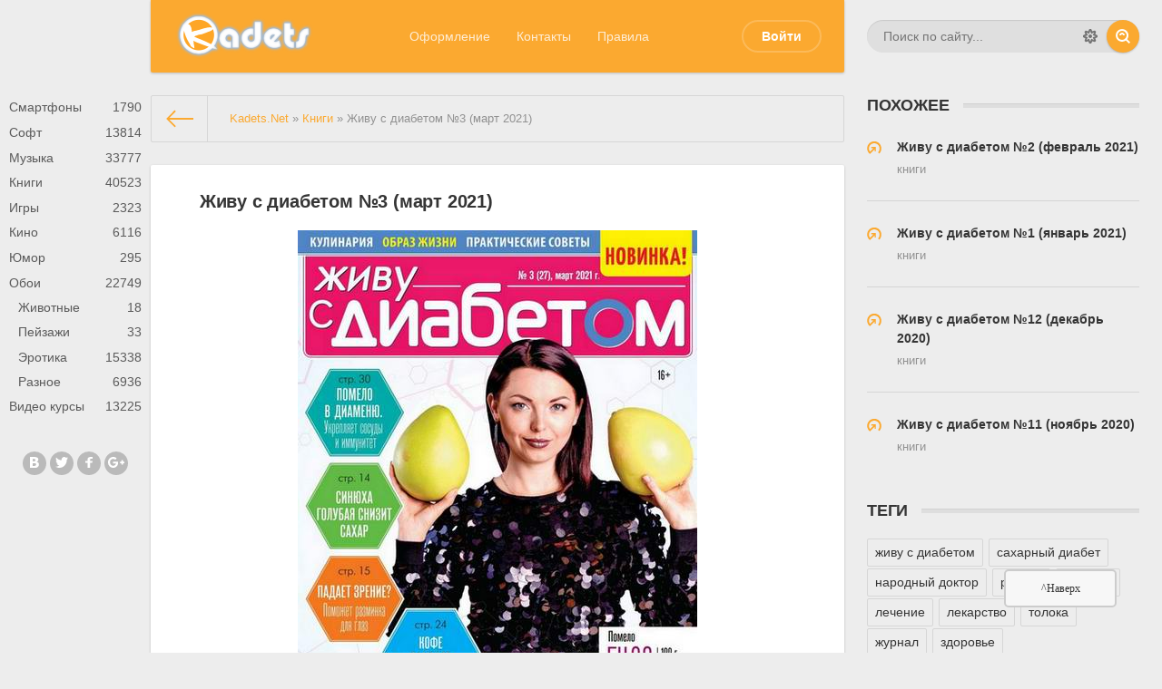

--- FILE ---
content_type: text/html; charset=utf-8
request_url: https://kadets.net/143394-zhivu-s-diabetom-3-mart-2021.html
body_size: 8518
content:
<!DOCTYPE html>
<html>
<head>
    
    
    <!-- Global site tag (gtag.js) - Google Analytics -->
<script async src="https://www.googletagmanager.com/gtag/js?id=UA-42636691-5"></script>
<script>
  window.dataLayer = window.dataLayer || [];
  function gtag(){dataLayer.push(arguments);}
  gtag('js', new Date());

  gtag('config', 'UA-42636691-5');
</script> <!-- Google analitics end -->

	<meta charset="utf-8">
<title>Живу с диабетом №3 (март 2021) &raquo; Kadets.Net</title>
<meta name="description" content="Живу с диабетом №3 (март 2021)">
<meta name="keywords" content="">
<meta name="generator" content="DataLife Engine (http://dle-news.ru)">
<meta property="og:site_name" content="Kadets.Net">
<meta property="og:type" content="article">
<meta property="og:title" content="Живу с диабетом №3 (март 2021)">
<meta property="og:url" content="https://kadets.net/143394-zhivu-s-diabetom-3-mart-2021.html">
<meta name="news_keywords" content="живу с диабетом, сахарный диабет, народный доктор, рецепт, болезнь, лечение, лекарство, толока, журнал, здоровье">
<meta property="og:image" content="https://i114.fastpic.ru/big/2021/0309/75/07231d96d83c90ec116d517e53a58d75.jpg">
<meta property="og:description" content="Журнал «Живу с диабетом» - уникальное издание, посвященное сахарному диабету. Это одно из наиболее распространенных и серьезных заболеваний эндокринной системы человека, требующее повышенного внимания больного к своему здоровью. Консультанты издания готовы ответить на самые сложные вопросы,">
<link rel="search" type="application/opensearchdescription+xml" href="https://kadets.net/index.php?do=opensearch" title="Kadets.Net">
<link rel="canonical" href="https://kadets.net/143394-zhivu-s-diabetom-3-mart-2021.html">
<link rel="alternate" type="application/rss+xml" title="Kadets.Net" href="https://kadets.net/rss.xml">

<script src="/engine/classes/min/index.php?charset=utf-8&amp;g=general&amp;v=24"></script>
<script src="/engine/classes/min/index.php?charset=utf-8&amp;f=engine/classes/js/jqueryui.js,engine/classes/js/dle_js.js&amp;v=24" defer></script>
    <meta name="yandex-verification" content="07f204b4e7cc6793" />
    <meta name="google-site-verification" content="-5SURdwfwf4nA-kU5NadUWoJoZ8itvKx9dnCR-Fv1as" />
	<meta name="HandheldFriendly" content="true">
	<meta name="format-detection" content="telephone=no">
	<meta name="viewport" content="user-scalable=no, initial-scale=1.0, maximum-scale=1.0, width=device-width"> 
	<meta name="apple-mobile-web-app-capable" content="yes">
	<meta name="apple-mobile-web-app-status-bar-style" content="default">

	<link rel="shortcut icon" href="/templates/kadetsnew/images/favicon.ico">
	<link rel="apple-touch-icon" href="/templates/kadetsnew/images/touch-icon-iphone.png">
	<link rel="apple-touch-icon" sizes="76x76" href="/templates/kadetsnew/images/touch-icon-ipad.png">
	<link rel="apple-touch-icon" sizes="120x120" href="/templates/kadetsnew/images/touch-icon-iphone-retina.png">
	<link rel="apple-touch-icon" sizes="152x152" href="/templates/kadetsnew/images/touch-icon-ipad-retina.png">

	<link href="/templates/kadetsnew/css/engine.css" type="text/css" rel="stylesheet">
	<link href="/templates/kadetsnew/css/styles.css" type="text/css" rel="stylesheet">
   
    
    <!-- Reklama -->
    <script
              id="delivery-draw-kit"
              src="https://cdn.hunterdelivery.com/scripts/draw_script.js"
              onload="javascript:renderDelivery('5c640d6900da2')">
            </script>
    <!-- Reklama end -->
    
    
</head>
<body>
	
	<div class="page showfull">
		<div class="wrp">
			<!-- Header -->
			<header id="header">
				<!-- Поиск -->
				<form id="q_search" class="rightside" method="post">
					<div class="q_search">
						<input id="story" name="story" placeholder="Поиск по сайту..." type="search">
						<button class="btn q_search_btn" type="submit" title="Найти"><svg class="icon icon-search"><use xlink:href="#icon-search"></use></svg><span class="title_hide">Найти</span></button>
						<a class="q_search_adv" href="/index.php?do=search&amp;mode=advanced" title="Расширенный поиск"><svg class="icon icon-set"><use xlink:href="#icon-set"></use></svg><span class="title_hide">Расширенный поиск</span></a>
					</div>
					<input type="hidden" name="do" value="search">
					<input type="hidden" name="subaction" value="search">
				</form>
				<!-- / Поиск -->
				<div class="header">
					<div class="wrp">
						<div class="midside">
							<div id="header_menu">
								<!-- Логотип -->
								<a class="logotype" href="/">
                                    <img src="/templates/kadetsnew/images/logo.png">
								<!--	<span class="logo_icon"><svg class="icon icon-logo"><use xlink:href="#icon-logo"></use></svg></span>
									<span class="logo_title">Kadets.Net</span>-->
								</a>
								<!-- / Логотип -->
								<!-- Основное Меню -->
								<nav id="top_menu">
									<a  href="/oformlenie.html" title="Оформление публикаций">Оформление</a>
<a  href="/index.php?do=feedback" title="Контакты">Контакты</a>
<a  href="/rules.html" title="Правила">Правила</a>
								</nav>
								<!-- / Основное Меню -->
								<!-- Кнопка вызова меню -->
								<button id="mobile_menu_btn">
									<span class="menu_toggle">
										<i class="mt_1"></i><i class="mt_2"></i><i class="mt_3"></i>
									</span>
									<span class="menu_toggle__title">
										Меню
									</span>
								</button>
								<!-- / Кнопка вызова меню -->
								

<ul id="login_pane">
	<li class="dropdown">
		<a data-toggle="dropdown" class="btn-border" href="#"><b>Войти</b></a>
		<form class="dropdown-form dot" method="post">
			<div class="soc_links">
				<a href="https://oauth.vk.com/authorize?client_id=4889570&amp;redirect_uri=https%3A%2F%2Fkadets.net%2Findex.php%3Fdo%3Dauth-social%26provider%3Dvk&amp;scope=offline%2Cemail&amp;state=fe2312cb2ddd68eac80eb9ba5b13dd6f&amp;response_type=code&amp;v=5.73" target="_blank" class="soc_vk">
					<svg class="icon icon-vk"><use xlink:href="#icon-vk"/></svg>
				</a>
				<a href="https://oauth.yandex.ru/authorize?client_id=4fa11c20bfeb4252a50955b42acec02c&amp;redirect_uri=https%3A%2F%2Fkadets.net%2Findex.php%3Fdo%3Dauth-social%26provider%3Dyandex&amp;state=fe2312cb2ddd68eac80eb9ba5b13dd6f&amp;response_type=code" target="_blank" class="soc_ya">
					<svg class="icon icon-ya"><use xlink:href="#icon-ya"/></svg>
				</a>
				<a href="https://www.facebook.com/dialog/oauth?client_id=1558368024407972&amp;redirect_uri=https%3A%2F%2Fkadets.net%2Findex.php%3Fdo%3Dauth-social%26provider%3Dfc&amp;scope=public_profile%2Cemail&amp;display=popup&amp;state=fe2312cb2ddd68eac80eb9ba5b13dd6f&amp;response_type=code" target="_blank" class="soc_fb">
					<svg class="icon icon-fb"><use xlink:href="#icon-fb"/></svg>
				</a>
				<a href="https://accounts.google.com/o/oauth2/auth?client_id=1017629895620-duiean6gdlm9aun70kjlpjdr0dd9u41i.apps.googleusercontent.com&amp;redirect_uri=https%3A%2F%2Fkadets.net%2Findex.php%3Fdo%3Dauth-social%26provider%3Dgoogle&amp;scope=https%3A%2F%2Fwww.googleapis.com%2Fauth%2Fuserinfo.email+https%3A%2F%2Fwww.googleapis.com%2Fauth%2Fuserinfo.profile&amp;state=fe2312cb2ddd68eac80eb9ba5b13dd6f&amp;response_type=code" target="_blank" class="soc_gp">
					<svg class="icon icon-gp"><use xlink:href="#icon-gp"/></svg>
				</a>
				<a href="https://connect.ok.ru/oauth/authorize?client_id=1137470976&amp;redirect_uri=https%3A%2F%2Fkadets.net%2Findex.php%3Fdo%3Dauth-social%26provider%3Dod&amp;scope=VALUABLE_ACCESS%3BGET_EMAIL&amp;state=fe2312cb2ddd68eac80eb9ba5b13dd6f&amp;response_type=code" target="_blank" class="soc_od">
					<svg class="icon icon-od"><use xlink:href="#icon-od"/></svg>
				</a>
				<a href="https://connect.mail.ru/oauth/authorize?client_id=733765&amp;redirect_uri=https%3A%2F%2Fkadets.net%2Findex.php%3Fdo%3Dauth-social%26provider%3Dmailru&amp;state=fe2312cb2ddd68eac80eb9ba5b13dd6f&amp;response_type=code" target="_blank" class="soc_mail">
					<svg class="icon icon-mail"><use xlink:href="#icon-mail"/></svg>
				</a>
			</div>
			<ul class="login_form">
				<li>
					<label for="login_name">Логин:</label>
					<input placeholder="Логин:" type="text" name="login_name" id="login_name">
					<svg class="icon icon-login"><use xlink:href="#icon-login"></use></svg>
				</li>
				<li class="login_input-btn">
					<label for="login_password">Пароль</label>
					<input placeholder="Пароль" type="password" name="login_password" id="login_password">
					<svg class="icon icon-pass"><use xlink:href="#icon-pass"></use></svg>
					<button class="btn" onclick="submit();" type="submit" title="Войти">
						<svg class="icon icon-right"><use xlink:href="#icon-right"></use></svg>
						<span class="title_hide">Войти</span>
					</button>
				</li>
			</ul>
			<input name="login" type="hidden" id="login" value="submit">
			<div class="login_form__foot">
				<a class="right" href="https://kadets.net/index.php?do=register"><b>Регистрация</b></a>
				<a href="https://kadets.net/index.php?do=lostpassword">Забыли пароль?</a>
			</div>
		</form>
	</li>

</ul>

								<!-- Кнопка вызова меню -->
								<button id="search_btn">
									<span>
										<svg class="icon icon-search"><use xlink:href="#icon-search"></use></svg>
										<svg class="icon icon-cross"><use xlink:href="#icon-cross"></use></svg>
									</span>
								</button>
								<!-- / Кнопка вызова меню -->
							</div>
						</div>
						<div id="cat_menu">
							<nav class="cat_menu">
								<div class="cat_menu__tm"><a  href="/oformlenie.html" title="Оформление публикаций">Оформление</a>
<a  href="/index.php?do=feedback" title="Контакты">Контакты</a>
<a  href="/rules.html" title="Правила">Правила</a></div>
								<ul>
<li><a href="https://kadets.net/smartphone/">Смартфоны <span style="float: right;">1790</span></a>
	
	</li><li><a href="https://kadets.net/soft/">Софт <span style="float: right;">13814</span></a>
	
	</li><li><a href="https://kadets.net/music/">Музыка <span style="float: right;">33777</span></a>
	
	</li><li><a href="https://kadets.net/ebook/">Книги <span style="float: right;">40523</span></a>
	
	</li><li><a href="https://kadets.net/games/">Игры <span style="float: right;">2323</span></a>
	
	</li><li><a href="https://kadets.net/films/">Кино <span style="float: right;">6116</span></a>
	
	</li><li><a href="https://kadets.net/humor/">Юмор <span style="float: right;">295</span></a>
	
	</li><li><a href="https://kadets.net/wallpapers/">Обои <span style="float: right;">22749</span></a>
	<ul><li><a href="https://kadets.net/wallpapers/animals/">Животные <span style="float: right;">18</span></a>
	
	</li><li><a href="https://kadets.net/wallpapers/peizaj/">Пейзажи <span style="float: right;">33</span></a>
	
	</li><li><a href="https://kadets.net/wallpapers/erotic/">Эротика <span style="float: right;">15338</span></a>
	
	</li><li><a href="https://kadets.net/wallpapers/other/">Разное <span style="float: right;">6936</span></a>
	
	</li></ul>
	</li><li><a href="https://kadets.net/videokurs/">Видео курсы <span style="float: right;">13225</span></a>
	
	</li>
</ul>
							</nav>
							<div class="soc_links">
								<a class="soc_vk" href="#" title="Мы вКонтакте">
									<svg class="icon icon-vk"><use xlink:href="#icon-vk"></use></svg>
								</a>
								<a class="soc_tw" href="#" title="Мы в Twitter">
									<svg class="icon icon-tw"><use xlink:href="#icon-tw"></use></svg>
								</a>
								<a class="soc_fb" href="#" title="Мы в Facebook">
									<svg class="icon icon-fb"><use xlink:href="#icon-fb"></use></svg>
								</a>
								<a class="soc_gp" href="#" title="Мы в Google">
									<svg class="icon icon-gp"><use xlink:href="#icon-gp"></use></svg>
								</a>
							</div>
						</div>
					</div>
				</div>
			</header>
			<!-- / Header -->
			<div class="conteiner">
				<div class="midside">
					<div class="content_top">


					
					

<div class="pagetools">
	<div class="pagetools_in">
		<div class="breadcrumb">
			<div class="breadcrumb_in">
			<div class="speedbar"><div class="over"><span id="dle-speedbar"><span itemscope itemtype="http://data-vocabulary.org/Breadcrumb"><a href="https://kadets.net/" itemprop="url"><span itemprop="title">Kadets.Net</span></a></span> &raquo; <span itemscope itemtype="http://data-vocabulary.org/Breadcrumb"><a href="https://kadets.net/ebook/" itemprop="url"><span itemprop="title">Книги</span></a></span> &raquo; Живу с диабетом №3 (март 2021)</span></div></div>
			</div>
			<a class="pagetools_back" href="/">
				<svg class="icon icon-left"><use xlink:href="#icon-left"></use></svg>
				<span class="title_hide">На главную</span>
			</a>
		</div>
	</div>
</div>

					</div>
					<section id="content">
						
						
						
						<div id='dle-content'><article class="box story fullstory">
	<div class="box_in">
		
		<h2 class="title">Живу с диабетом №3 (март 2021)</h2>
		<div class="text">

			<div style="text-align:center;"><!--dle_image_begin:https://i114.fastpic.ru/big/2021/0309/75/07231d96d83c90ec116d517e53a58d75.jpg|--><img src="https://i114.fastpic.ru/big/2021/0309/75/07231d96d83c90ec116d517e53a58d75.jpg" style="max-width:100%;" alt="Живу с диабетом №3 (март 2021)"><!--dle_image_end--></div><br>Журнал «<b>Живу с диабетом</b>» - уникальное издание, посвященное сахарному диабету. Это одно из наиболее распространенных и серьезных заболеваний эндокринной системы человека, требующее повышенного внимания больного к своему здоровью. Консультанты издания готовы ответить на самые сложные вопросы, связанные с этой проблемой, а также рассказать о самых передовых методиках лечения сахарного диабета.<br><br><b>Название:</b> Живу с диабетом<br><b>Издательство:</b> Толока<br><b>Качество:</b> высокое<br><b>Страниц:</b> 32<br><b>Формат:</b> PDF<br><b>Размер файла:</b> 18,1 МБ<br><b>Язык:</b> русский<br><br><b>Скачать журнал «Живу с диабетом»:</b><br><div class="quote">Внимание! У Вас нет прав для просмотра скрытого текста.</div>
            

			
		</div>
		
		<div class="story_tools ignore-select">
			<div class="category">
				<svg class="icon icon-cat"><use xlink:href="#icon-cat"></use></svg>
				<a href="https://kadets.net/ebook/">Книги</a>
			</div>
			
				<div class="rate">
					
					
					<div class="rate_like">
					
					</div>
					
					
				</div>
			
		</div>
		
	</div>
	<div class="meta ignore-select">
		<ul class="right">
			<li class="grey" title="Просмотров: 652"><svg class="icon icon-views"><use xlink:href="#icon-views"></use></svg> 652</li>
			<li title="Комментариев: 0"><a id="dle-comm-link" href="https://kadets.net/143394-zhivu-s-diabetom-3-mart-2021.html#comment"><svg class="icon icon-coms"><use xlink:href="#icon-coms"></use></svg> 0</a></li>
		</ul>
		<ul class="left">
			<li class="story_date"><svg class="icon icon-info"><use xlink:href="#icon-info"></use></svg> <a onclick="ShowProfile('Hennady', 'https://kadets.net/user/Hennady/', '0'); return false;" href="https://kadets.net/user/Hennady/">Hennady</a><span class="grey"> от </span><time datetime="2021-03-09" class="grey"><a href="https://kadets.net/2021/03/09/" >9-03-2021, 22:18</a></time></li>
		</ul>
	</div>
</article>
<div class="rightside ignore-select">
	 
<!-- Похожее -->
<div class="block rel_block">
	<h4 class="title"><b>Похожее</b></h4>
	<ul class="relnews">
		<li>
	<a href="https://kadets.net/140962-zhivu-s-diabetom-2-fevral-2021.html" title="Живу с диабетом №2 (февраль 2021)">
		<svg class="icon icon-rel"><use xlink:href="#icon-rel"></use></svg>
		<b>Живу с диабетом №2 (февраль 2021)</b>
		<span>Книги</span>
	</a>
</li><li>
	<a href="https://kadets.net/139975-zhivu-s-diabetom-1-janvar-2021.html" title="Живу с диабетом №1 (январь 2021)">
		<svg class="icon icon-rel"><use xlink:href="#icon-rel"></use></svg>
		<b>Живу с диабетом №1 (январь 2021)</b>
		<span>Книги</span>
	</a>
</li><li>
	<a href="https://kadets.net/136858-zhivu-s-diabetom-12-dekabr-2020.html" title="Живу с диабетом №12 (декабрь 2020)">
		<svg class="icon icon-rel"><use xlink:href="#icon-rel"></use></svg>
		<b>Живу с диабетом №12 (декабрь 2020)</b>
		<span>Книги</span>
	</a>
</li><li>
	<a href="https://kadets.net/133986-zhivu-s-diabetom-11-nojabr-2020.html" title="Живу с диабетом №11 (ноябрь 2020)">
		<svg class="icon icon-rel"><use xlink:href="#icon-rel"></use></svg>
		<b>Живу с диабетом №11 (ноябрь 2020)</b>
		<span>Книги</span>
	</a>
</li>
	</ul>
</div>
<!-- / Похожее -->
 

	<!-- Баннер 300X250 -->

	<!-- / Баннер 300X250 -->
<!-- Баннер 240X400 -->
<div class="banner banner_240">
	<img src="/templates/kadetsnew/images/tmp/banner_240x400.png" alt="">
</div>
<!-- / Баннер 240X400 -->

<!-- Теги -->
<div class="block tags_block">
	<h4 class="title"><b>Теги</b></h4>
	<div class="tag_list">
		<span><a href="https://kadets.net/tags/%D0%B6%D0%B8%D0%B2%D1%83+%D1%81+%D0%B4%D0%B8%D0%B0%D0%B1%D0%B5%D1%82%D0%BE%D0%BC/">живу с диабетом</a></span> <span><a href="https://kadets.net/tags/%D1%81%D0%B0%D1%85%D0%B0%D1%80%D0%BD%D1%8B%D0%B9+%D0%B4%D0%B8%D0%B0%D0%B1%D0%B5%D1%82/">сахарный диабет</a></span> <span><a href="https://kadets.net/tags/%D0%BD%D0%B0%D1%80%D0%BE%D0%B4%D0%BD%D1%8B%D0%B9+%D0%B4%D0%BE%D0%BA%D1%82%D0%BE%D1%80/">народный доктор</a></span> <span><a href="https://kadets.net/tags/%D1%80%D0%B5%D1%86%D0%B5%D0%BF%D1%82/">рецепт</a></span> <span><a href="https://kadets.net/tags/%D0%B1%D0%BE%D0%BB%D0%B5%D0%B7%D0%BD%D1%8C/">болезнь</a></span> <span><a href="https://kadets.net/tags/%D0%BB%D0%B5%D1%87%D0%B5%D0%BD%D0%B8%D0%B5/">лечение</a></span> <span><a href="https://kadets.net/tags/%D0%BB%D0%B5%D0%BA%D0%B0%D1%80%D1%81%D1%82%D0%B2%D0%BE/">лекарство</a></span> <span><a href="https://kadets.net/tags/%D1%82%D0%BE%D0%BB%D0%BE%D0%BA%D0%B0/">толока</a></span> <span><a href="https://kadets.net/tags/%D0%B6%D1%83%D1%80%D0%BD%D0%B0%D0%BB/">журнал</a></span> <span><a href="https://kadets.net/tags/%D0%B7%D0%B4%D0%BE%D1%80%D0%BE%D0%B2%D1%8C%D0%B5/">здоровье</a></span>
	</div>
</div>
<!-- / Теги -->

</div>

<div class="comments ignore-select">
	<div class="box">
		
		<div class="com_list">
			<!--dlecomments-->
		</div>
	</div>
	<!--dlenavigationcomments-->
	<div class="box">
		<div class="box berrors fix_grid">
	<b>Информация</b><br>
	Посетители, находящиеся в группе <b>Гости</b>, не могут оставлять комментарии к данной публикации.
</div>
	</div>
</div></div>
						
					</section>
					

				</div>
				
			</div>
			<div class="footer_menu clrfix">
	
	<div class="rightside">
		<!--<a id="upper" href="/" title="Наверх">
			<svg class="icon icon-up"><use xlink:href="#icon-up"></use></svg>
		</a>-->
        <a href="#" title="Вернуться к началу" class="topbutton">^Наверх</a>
	</div>
	
	<div class="midside">
		<ul class="foot_menu">
			<li>
				<b role="button" data-toggle="collapse" data-target="#fmenu_1" aria-expanded="false" class="collapsed">
					Разделы сайта<i></i>
				</b>
				<div class="collapse" id="fmenu_1">
					<nav>
						<a href="/index.php?do=search&amp;mode=advanced">Расширенный поиск</a>
						<a href="/index.php?do=lastnews">Последние новости</a>
						<a href="/index.php?do=lastcomments">Последние комментарии</a>
						<!--<a href="/index.php?action=mobile" target="_blank" rel="nofollow">Мобильная версия сайта</a>-->
					</nav>
				</div>
			</li>
			<li>
				<b role="button" data-toggle="collapse" data-target="#fmenu_2" aria-expanded="false" class="collapsed">Поддержка<i></i></b>
				<div class="collapse" id="fmenu_2">
					<nav>
						<a href="/index.php?do=feedback">Контакты</a>
					</nav>
				</div>
			</li>
			<li>
				<b role="button" data-toggle="collapse" data-target="#fmenu_3" aria-expanded="false" class="collapsed">Посетителю<i></i></b>
				<div class="collapse" id="fmenu_3">
					<nav>
						<a href="/">Главная</a>
						<a href="/rules.html">Правила</a>
						<a href="/index.php?do=register">Регистрация</a>
						<!-- <a href="/statistics.html">Статистика</a> -->
					</nav>
				</div>
			</li>
		</ul>
	</div>
</div>
		</div>
		<footer class="footer">
	<div class="wrp clrfix">
		<!-- Блок для установки счетчиков -->
		<div class="rightside">
			<div class="counter">
				             <!-- Yandex.Metrika informer -->
<a href="https://metrika.yandex.ru/stat/?id=5646685&amp;from=informer"
target="_blank" rel="nofollow"><img src="https://informer.yandex.ru/informer/5646685/3_1_FFFFFFFF_EFEFEFFF_0_pageviews"
style="width:88px; height:31px; border:0;" alt="Яндекс.Метрика" title="Яндекс.Метрика: данные за сегодня (просмотры, визиты и уникальные посетители)" class="ym-advanced-informer" data-cid="5646685" data-lang="ru" /></a>
<!-- /Yandex.Metrika informer -->

<!-- Yandex.Metrika counter -->
<script type="text/javascript" >
   (function(m,e,t,r,i,k,a){m[i]=m[i]||function(){(m[i].a=m[i].a||[]).push(arguments)};
   m[i].l=1*new Date();
   for (var j = 0; j < document.scripts.length; j++) {if (document.scripts[j].src === r) { return; }}
   k=e.createElement(t),a=e.getElementsByTagName(t)[0],k.async=1,k.src=r,a.parentNode.insertBefore(k,a)})
   (window, document, "script", "https://mc.yandex.ru/metrika/tag.js", "ym");

   ym(5646685, "init", {
        clickmap:true,
        trackLinks:true,
        accurateTrackBounce:true,
        webvisor:true
   });
</script>
<noscript><div><img src="https://mc.yandex.ru/watch/5646685" style="position:absolute; left:-9999px;" alt="" /></div></noscript>
<!-- /Yandex.Metrika counter -->

			</div>
		</div>
		<!-- / Блок для установки счетчиков -->
		<div class="midside">
			<!-- Копирайт -->
<div class="copyright">
	Copyright © 2002&ndash;2023 <a href="https://kadets.net/" target="_blank">Kadets.Net</a>
</div>
<!-- / Копирайт -->
		</div>
	</div>
</footer>
	</div>
	
	
	<script>
<!--
var dle_root       = '/';
var dle_admin      = '';
var dle_login_hash = 'e74e39651c54a8d9f60df4a939d0ab412b538122';
var dle_group      = 5;
var dle_skin       = 'kadetsnew';
var dle_wysiwyg    = '0';
var quick_wysiwyg  = '0';
var dle_act_lang   = ["Да", "Нет", "Ввод", "Отмена", "Сохранить", "Удалить", "Загрузка. Пожалуйста, подождите..."];
var menu_short     = 'Быстрое редактирование';
var menu_full      = 'Полное редактирование';
var menu_profile   = 'Просмотр профиля';
var menu_send      = 'Отправить сообщение';
var menu_uedit     = 'Админцентр';
var dle_info       = 'Информация';
var dle_confirm    = 'Подтверждение';
var dle_prompt     = 'Ввод информации';
var dle_req_field  = 'Заполните все необходимые поля';
var dle_del_agree  = 'Вы действительно хотите удалить? Данное действие невозможно будет отменить';
var dle_spam_agree = 'Вы действительно хотите отметить пользователя как спамера? Это приведёт к удалению всех его комментариев';
var dle_complaint  = 'Укажите текст Вашей жалобы для администрации:';
var dle_big_text   = 'Выделен слишком большой участок текста.';
var dle_orfo_title = 'Укажите комментарий для администрации к найденной ошибке на странице';
var dle_p_send     = 'Отправить';
var dle_p_send_ok  = 'Уведомление успешно отправлено';
var dle_save_ok    = 'Изменения успешно сохранены. Обновить страницу?';
var dle_reply_title= 'Ответ на комментарий';
var dle_tree_comm  = '0';
var dle_del_news   = 'Удалить статью';
var dle_sub_agree  = 'Вы действительно хотите подписаться на комментарии к данной публикации?';
var allow_dle_delete_news   = false;

//-->
</script>
	<script type="text/javascript" src="/templates/kadetsnew/js/lib.js"></script>
	<script type="text/javascript">
		jQuery(function($){
			$.get("/templates/kadetsnew/images/sprite.svg", function(data) {
			  var div = document.createElement("div");
			  div.innerHTML = new XMLSerializer().serializeToString(data.documentElement);
			  document.body.insertBefore(div, document.body.childNodes[0]);
			});
		});
	</script>

</body>
</html>
<!-- DataLife Engine Copyright SoftNews Media Group (http://dle-news.ru) -->
